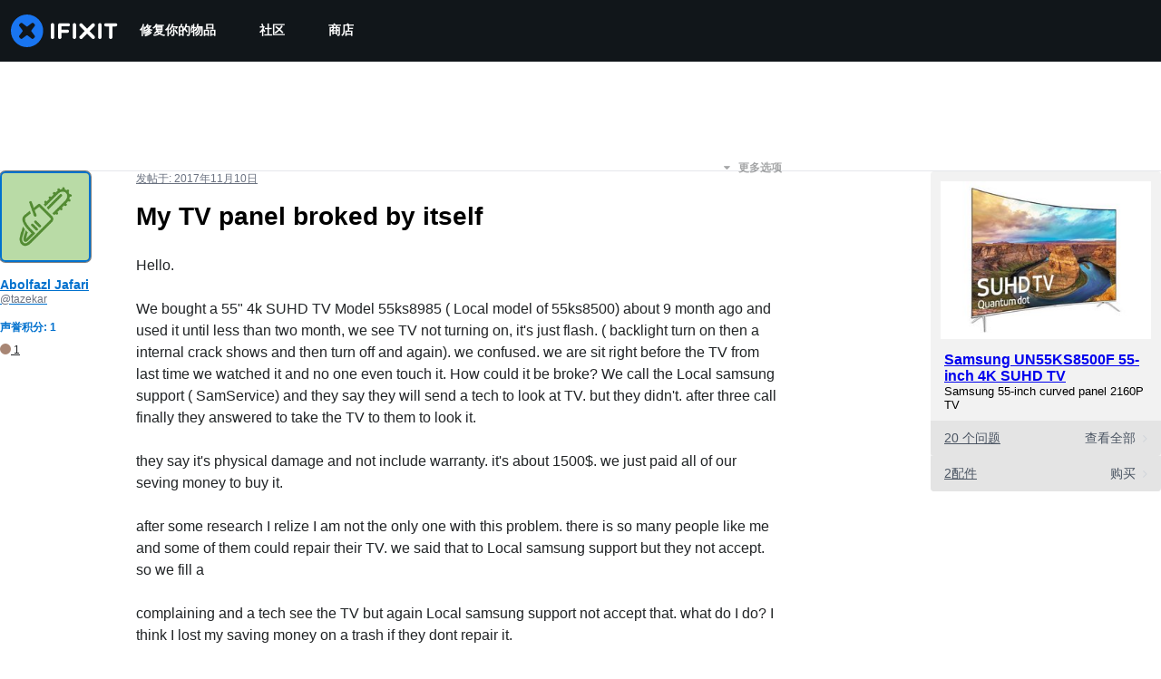

--- FILE ---
content_type: text/css
request_url: https://assets.cdn.ifixit.com/Assets/Guide/ifixit/prosemirror-all-a7PtRlWO-sy-zy7EZW8yTg.css
body_size: 1736
content:

/*! File: Shared/prosemirror.less */.ProseMirror-menubar-wrapper .ProseMirror{background:#fff;border:1px solid #d1d5db;border-radius:4px;color:#1f2937;line-height:1.2;margin-top:8px;min-height:120px;outline:0 solid transparent;padding:12px 16px}.ProseMirror-menubar-wrapper .ProseMirror .widget-container{display:inline-block;left:20%;min-width:fit-content;min-width:350px;position:absolute;user-select:none;width:60%;z-index:10}.ProseMirror-menubar-wrapper .ProseMirror .widget-container .prosemirror-link-editor{background-color:#f9fafb;border:1px solid #a8b4c4;border-radius:2px;box-shadow:0 -5px 15px 10px rgba(0,3,6,.07);margin-top:-115px;padding:10px}.ProseMirror-menubar-wrapper .ProseMirror .widget-container input{border:1px solid #d1d5db;border-radius:4px;bottom:.75em;color:rgba(0,3,6,.74);font-size:12px;left:-133px;padding:5px;visibility:hidden;width:100%}.ProseMirror-menubar-wrapper .ProseMirror .widget-container .link-edit-buttongroup{display:flex;-ms-justify-content:flex-end;-webkit-justify-content:flex-end;justify-content:flex-end;-ms-flex-pack:end;-ms-flex-direction:row;-webkit-flex-direction:row;flex-direction:row}.ProseMirror-menubar-wrapper .ProseMirror .widget-container .link-edit-buttongroup .link-edit-button{margin:15px 5px 5px;white-space:nowrap}.ProseMirror-menubar{align-items:center;background-color:#f9fafb;border:1px solid #e5e7eb;border-top-left-radius:inherit;border-top-right-radius:inherit;border-radius:4px;-moz-box-sizing:border-box;box-sizing:border-box;display:flex;flex-wrap:wrap;font-size:16px;left:0;line-height:0px;outline-style:none;overflow:visible;padding:6px 8px;position:relative;right:0;top:0;z-index:10}.ProseMirror-menubar .ProseMirror-menuseparator{border:1px solid #e5e7eb;display:inline-block;height:24px;margin:0 8px}.ProseMirror-menuitem{display:inline-block;line-height:0px;margin:0 8px}.ProseMirror-icon{cursor:pointer;display:inline-block;line-height:0px;position:relative}.ProseMirror-icon .tooltiptext{background-color:#000;border-radius:4px;border-style:none;bottom:120%;color:#fff;font-family:-apple-system,BlinkMacSystemFont,Segoe UI,Noto Sans,Helvetica,Arial,sans-serif,Apple Color Emoji,Segoe UI Emoji;font-size:16px;left:-1px;opacity:0;padding:5px 10px;pointer-events:none;position:absolute;text-align:center;white-space:nowrap}@media only screen and (max-width:575px){.ProseMirror-icon .tooltiptext{display:none}}.ProseMirror-icon .tooltiptext:after{border:6px solid transparent;border-top-color:#000;content:" ";left:15px;margin-left:-6px;position:absolute;top:100%}.ProseMirror-icon .flipped-tooltip{bottom:-220%}.ProseMirror-icon .flipped-tooltip:after{border-color:transparent transparent #000;top:-35%}@media only screen and (hover:hover){.ProseMirror-icon:hover .tooltiptext{opacity:1;transition:opacity .2s ease .2s}}.ProseMirror-icon svg{height:1em}.ProseMirror-icon span{vertical-align:text-top}.ProseMirror-icon-reverse>svg{transform:scaleX(-1)}.ProseMirror-icon,.ProseMirror-menu-dropdown{color:#6b7280}.menubar-header{color:#212426;font-size:26px;font-weight:700}.menubar-subheader{color:#4b5563;font-size:20px;font-weight:600}.menubar-code{font-family:ui-monospace,SFMono-Regular,SF Mono,Menlo,Consolas,monospace}.tooltiptext{color:#6b7280;font-size:16px;font-weight:400}.ProseMirror-menu-disabled{color:#d1d5db}.ProseMirror-menu-disabled.ProseMirror-icon{cursor:default}.ProseMirror-menu-active{background-color:rgba(0,3,6,.07);border-radius:4px}.prosemirror{outline-style:none;position:relative}.ProseMirror-textblock-dropdown{min-width:3em}.ProseMirror-menu{line-height:1;margin:0 -4px}.ProseMirror-tooltip .ProseMirror-menu{white-space:pre;width:-webkit-fit-content;width:fit-content}.ProseMirror-menu-dropdown,.ProseMirror-menu-dropdown-menu{font-size:90%;white-space:nowrap}.ProseMirror-menu-dropdown{cursor:pointer;display:flex;padding-right:16px;position:relative}.ProseMirror-menu-dropdown svg{margin-right:4px}.ProseMirror-menu-dropdown:after{border-left:4px solid transparent;border-right:4px solid transparent;border-top:5px solid;content:"";position:absolute;right:4px;top:38%}.ProseMirror-menu-dropdown-wrap{display:inline-block;position:relative}.ProseMirror-menu-dropdown-menu,.ProseMirror-menu-submenu{background:#fff;border:1px solid #aaa;color:#666;padding:2px;position:absolute}.ProseMirror-menu-dropdown-menu{min-width:6em;z-index:15}.ProseMirror-menu-dropdown-item{cursor:pointer;padding:2px 8px 2px 4px}@media only screen and (hover:hover){.ProseMirror-menu-dropdown-item:hover{background:#f2f2f2}}.ProseMirror-menu-submenu-wrap{margin-right:-4px;position:relative}.ProseMirror-menu-submenu-label:after{border-bottom:4px solid transparent;border-left:4px solid;border-top:4px solid transparent;color:rgba(0,0,0,.6);content:"";position:absolute;right:4px;top:46%}.ProseMirror-menu-submenu{display:none;left:100%;min-width:4em;top:-3px}.ProseMirror-menu-submenu-wrap-active .ProseMirror-menu-submenu,.ProseMirror-menu-submenu-wrap:hover .ProseMirror-menu-submenu{display:block}.ProseMirror{position:relative;word-wrap:break-word;-webkit-font-variant-ligatures:none;font-variant-ligatures:none;white-space:pre-wrap}.ProseMirror ol,.ProseMirror ul{padding-left:30px}.ProseMirror blockquote{border-left:3px solid #eee;margin-left:0;margin-right:0;padding-left:1em}.ProseMirror-hideselection ::selection{background:transparent}.ProseMirror-hideselection ::-moz-selection{background:transparent}.ProseMirror-selectednode{outline:2px solid #8cf}li.ProseMirror-selectednode{outline:none}li.ProseMirror-selectednode:after{border:2px solid #8cf;bottom:-2px;content:"";left:-32px;pointer-events:none;position:absolute;right:-2px;top:-2px}.ProseMirror-example-setup-style hr{border:none;margin:1em 0;padding:2px 10px}.ProseMirror-example-setup-style hr:after{background-color:silver;content:"";display:block;height:1px;line-height:2px}.ProseMirror-example-setup-style img{cursor:default}.ProseMirror-prompt{background:#fff;border:1px solid silver;border-radius:3px;box-shadow:-.5px 2px 5px rgba(0,0,0,.2);padding:5px 10px 5px 15px;position:fixed;z-index:11}.ProseMirror-prompt h5{color:#444;font-size:100%;font-weight:400;margin:0}.ProseMirror-prompt input[type=text],.ProseMirror-prompt textarea{background:#eee;border:none;outline:none}.ProseMirror-prompt input[type=text]{padding:0 4px}.ProseMirror-prompt-close{background:transparent;border:none;color:#666;left:2px;padding:0;position:absolute;top:1px}.ProseMirror-prompt-close:after{content:"✕";font-size:12px}.ProseMirror-invalid{background:#ffc;border:1px solid #cc7;border-radius:4px;min-width:10em;padding:5px 10px;position:absolute}.ProseMirror-prompt-buttons{display:none;margin-top:5px}

--- FILE ---
content_type: text/css
request_url: https://tags.srv.stackadapt.com/sa.css
body_size: -11
content:
:root {
    --sa-uid: '0-6637788b-366d-5c28-6025-e34fcfeca630';
}

--- FILE ---
content_type: application/javascript
request_url: https://assets.cdn.ifixit.com/Assets/scripts/answers-view-post.js.adef47c4bf790193c991.js
body_size: 6930
content:
try{let e="undefined"!=typeof window?window:"undefined"!=typeof global?global:"undefined"!=typeof globalThis?globalThis:"undefined"!=typeof self?self:{},t=(new e.Error).stack;t&&(e._sentryDebugIds=e._sentryDebugIds||{},e._sentryDebugIds[t]="60a6c0a2-63b5-4101-86af-5469e2c1810b",e._sentryDebugIdIdentifier="sentry-dbid-60a6c0a2-63b5-4101-86af-5469e2c1810b")}catch(e){}{let e="undefined"!=typeof window?window:"undefined"!=typeof global?global:"undefined"!=typeof globalThis?globalThis:"undefined"!=typeof self?self:{};e._sentryModuleMetadata=e._sentryModuleMetadata||{},e._sentryModuleMetadata[(new e.Error).stack]=Object.assign({},e._sentryModuleMetadata[(new e.Error).stack],{"_sentryBundlerPluginAppKey:ifixitFirstParty":!0})}("undefined"!=typeof window?window:"undefined"!=typeof global?global:"undefined"!=typeof globalThis?globalThis:"undefined"!=typeof self?self:{}).SENTRY_RELEASE={id:"d74838f9b9880f6e3c2b0ead7f2e68a3e852ee4b"},(self.webpackChunkcarpenter_frontend=self.webpackChunkcarpenter_frontend||[]).push([[7068],{11619:function(e,t,n){var o=n(51654),r=(n(94465),n(16266)),i=n(8892),a=(n(22496),n(48575)),s=n(80610),c=n(88558);function l(e,t){for(var n=0;n<t.length;n++){var o=t[n];o.enumerable=o.enumerable||!1,o.configurable=!0,"value"in o&&(o.writable=!0),Object.defineProperty(e,o.key,o)}}function u(e){return u=Object.setPrototypeOf?Object.getPrototypeOf:function(e){return e.__proto__||Object.getPrototypeOf(e)},u(e)}function d(e,t){return d=Object.setPrototypeOf||function(e,t){return e.__proto__=t,e},d(e,t)}function f(e){var t=function(){if("undefined"==typeof Reflect||!Reflect.construct)return!1;if(Reflect.construct.sham)return!1;if("function"==typeof Proxy)return!0;try{return Boolean.prototype.valueOf.call(Reflect.construct(Boolean,[],(function(){}))),!0}catch(e){return!1}}();return function(){var n,o=u(e);if(t){var r=u(this).constructor;n=Reflect.construct(o,arguments,r)}else n=o.apply(this,arguments);return function(e,t){return!t||"object"!=((n=t)&&"undefined"!=typeof Symbol&&n.constructor===Symbol?"symbol":typeof n)&&"function"!=typeof t?function(e){if(void 0===e)throw new ReferenceError("this hasn't been initialised - super() hasn't been called");return e}(e):t;var n}(this,n)}}var m=function(e){"use strict";!function(e,t){if("function"!=typeof t&&null!==t)throw new TypeError("Super expression must either be null or a function");e.prototype=Object.create(t&&t.prototype,{constructor:{value:e,writable:!0,configurable:!0}}),t&&d(e,t)}(s,e);var t,n,i=f(s);function s(){return function(e,t){if(!(e instanceof t))throw new TypeError("Cannot call a class as a function")}(this,s),i.apply(this,arguments)}return t=s,(n=[{key:"render",value:function(){return(0,o.jsx)("div",{className:"js-delete-modal-box delete-modal-box",children:(0,o.jsxs)("form",{id:"commentDeleteForm",method:"post",action:"/Answers/View/Delete",children:[(0,o.jsx)("input",{type:"hidden",name:"doctype",className:"js-delete-doctype",value:this.props.doctype}),(0,o.jsx)("input",{type:"hidden",name:"docid",className:"js-delete-docid",value:this.props.docid}),(0,o.jsx)("p",{className:"js-delete-name",children:(0,r._js)("Are you sure you want to delete this %1?",this.props.doctype)}),(0,o.jsxs)("div",{className:"buttons",children:[(0,o.jsx)("button",{type:"button",className:"button button-link js-cancel-button",children:(0,r._js)("Cancel")}),(0,o.jsx)("input",{type:"submit",id:"deleteDoctype",className:"button button-action-solid",value:(0,r._js)("Delete it!")})]})]})})}},{key:"componentDidMount",value:function(){$$(".js-delete-modal-box .js-cancel-button").addEvent("click",a.a.cancel)}}])&&l(t.prototype,n),s}(n(57174).Component),h=m,p=n(37440),g=n(59732),v=n(49730),w=n(1839),y=(n(7877),n(92813));function b(e,t,n,o,r,i,a){try{var s=e[i](a),c=s.value}catch(e){return void n(e)}s.done?t(c):Promise.resolve(c).then(o,r)}function j(e){return function(){var t=this,n=arguments;return new Promise((function(o,r){var i=e.apply(t,n);function a(e){b(i,o,r,a,s,"next",e)}function s(e){b(i,o,r,a,s,"throw",e)}a(void 0)}))}}function E(e,t){var n,o,r,i,a={label:0,sent:function(){if(1&r[0])throw r[1];return r[1]},trys:[],ops:[]};return i={next:s(0),throw:s(1),return:s(2)},"function"==typeof Symbol&&(i[Symbol.iterator]=function(){return this}),i;function s(i){return function(s){return function(i){if(n)throw new TypeError("Generator is already executing.");for(;a;)try{if(n=1,o&&(r=2&i[0]?o.return:i[0]?o.throw||((r=o.return)&&r.call(o),0):o.next)&&!(r=r.call(o,i[1])).done)return r;switch(o=0,r&&(i=[2&i[0],r.value]),i[0]){case 0:case 1:r=i;break;case 4:return a.label++,{value:i[1],done:!1};case 5:a.label++,o=i[1],i=[0];continue;case 7:i=a.ops.pop(),a.trys.pop();continue;default:if(!((r=(r=a.trys).length>0&&r[r.length-1])||6!==i[0]&&2!==i[0])){a=0;continue}if(3===i[0]&&(!r||i[1]>r[0]&&i[1]<r[3])){a.label=i[1];break}if(6===i[0]&&a.label<r[1]){a.label=r[1],r=i;break}if(r&&a.label<r[2]){a.label=r[2],a.ops.push(i);break}r[2]&&a.ops.pop(),a.trys.pop();continue}i=t.call(e,a)}catch(e){i=[6,e],o=0}finally{n=r=0}if(5&i[0])throw i[1];return{value:i[0]?i[1]:void 0,done:!0}}([i,s])}}}(0,p.b)(),onDomReady((function(){var e,t,l,u,d,f,m=function(e,t){var n=e.get(t);return null===n&&(n=(e=e.getParent("["+t+"]"))&&e.get(t)),n},p=function(e){var t=e.get("data-postid"),n=function(){(e=$("comments-more-"+t)).getSiblings(".js-comments-extra").removeClass("hidden"),e.hide()};O?n():q().then(n)},b=function(){var e=(0,w.sC)(t);$("qaText").set("value",e)},C=function(){return F.apply(this,arguments)},_=function(e,t,n,o){var r=e.value.trim().length;t.textContent="".concat(e.value.length,"/").concat(n),t.toggleClass("invalid",r<o)},x=function(e,t,n,o){e.addEventListener("keyup",(function(r){_(e,t,n,o),e.rows=Math.ceil(e.value.length/60)+2})),e.addEventListener("keydown",(function(r){" "!==r.key&&"Backspace"!==r.key||_(e,t,n,o)}))},A=function(e,t){var n=Number.parseInt(t.dataset.maximum,10),o=Number.parseInt(t.dataset.minimum,10);return t.textContent="".concat(e.value.length,"/").concat(n),t.toggleClass("invalid",e.value.length<o),{maxCharacters:n,minCharacters:o}},k=function(e){var t=e.querySelector("textarea"),n=e.querySelector(".js-current-characters"),o=A(t,n),r=o.maxCharacters,i=o.minCharacters;x(t,n,r,i),(u=e.retrieve("FormManager:formManager"))||(u=new c.A(e)),u.clearAllErrors(),u.setValidator(t,S.bind(null,t,i)),u.addSubmitHandler((function(){s.N.required({message:_js("Log in to comment on a question."),onAuthorize:function(){window.iFixit_clickedSubmit||(window.iFixit_clickedSubmit=!0,u.submitNow())}})}))},S=function(e,t){var n=e.value.trim().replace(/\r\n?/,"\n").replace(/ +/," ");if(n.length<t)return(0,r.___p)(n.length,"Your comment is too short. Please write something over %1 characters. It is currently 1 character.","Your comment is too short. Please write something over %1 characters. It is currently %2 characters.",t,n.length);var o=n.split("\n");return o.length>=1001?_js("This comment has %1 lines. You should shorten it.").replace("%1",o.length-1):null},q=function(){var e,t=Boolean(null===(e=document.querySelector("#question-details"))||void 0===e?void 0:e.open),n=new Request.AjaxIO("getAnswers",{onSuccess:function(e){if(e.error)return a.a.alert(e.error),!1;var t=$E(".question-device-container");t&&t.dispose(),$$(".js-question-container").set("html",e.question),$$(".js-answers-list").set("html",e.answers),$$(".js-filter-option").removeClass("filter-option-active"),t&&$E(".js-post-question").removeClass("post-no-device").grab(t,"top"),O=!0}}).send({questionid:L,sort:M,showQuestionComments:t});return LoadingIndicator.withPromise(n,{pendingMessage:_js("Loading answers")+"...",hideSuccessMessage:!0}),n},P=function(e,t,n,o){s.N.required({message:_js("Log in to vote."),onAuthorize:function(){"up"==t?t=1:"down"==t?t=-1:"undo"==t&&(t="up"==n?1:-1),"up"==n?n=1:"down"==n&&(n=-1),new Request.AjaxIO("ajaxVote",{onSuccess:function(o){if(o.error){var r=(0,i.Ay)(e,{content:o.error,allowHTML:!0,interactive:!0,appendTo:document.body,onHidden:function(){return r.destroy()},theme:"globalTippyStyles"});r.show()}else{var a=e.getParent(".js-vote-container");a.getElements(".js-post-score")[0].set("text",o.score);var s=a.getElements(".js-yes-no-buttons")[0],c=a.getElements(".js-buttons-voted")[0];!1===o.direction||t==n?(s.show(),c.hide(),a.set("data-currentVote","none")):(s.hide(),c.show(),a.set("data-currentVote",-1==o.direction?"down":"up"),a.getElements(".js-button-voted")[0].set("class","voted-action js-button-voted "+(-1==o.direction?"voted-no":"voted-yes")).set("html",-1==o.direction?'<i class="fa fa-times"></i> '+_js("Voted No"):'<i class="fa fa-check"></i> '+_js("Voted Yes")))}}}).send(o,t,n)}})},I="Default",L=App.questionid,O=!1,T=$E(".filter-option-active"),M=(e=new URL(window.location.href),new URLSearchParams(e.search).get("sort")||T&&T.dataset.filter||I),N=document.querySelector(".answer-input-title");if(N){var R=(f=j((function(e,t){return E(this,(function(t){switch(t.label){case 0:return e[0].target===N&&e[0].isIntersecting?[4,C()]:[3,2];case 1:t.sent(),t.label=2;case 2:return[2]}}))})),function(e,t){return f.apply(this,arguments)});new IntersectionObserver(R,{root:null,rootMargin:"0px",threshold:0}).observe(N)}function F(){return(F=j((function(){var e,o;return E(this,(function(r){switch(r.label){case 0:return t?[3,2]:(e=document.querySelector("#answerEditor"),[4,Promise.all([n.e(2482),n.e(2490)]).then(n.bind(n,62490))]);case 1:o=r.sent().getOrCreateHandle,t=o(e,"#answer-form"),r.label=2;case 2:return[2]}}))}))).apply(this,arguments)}!function(e){function t(){if(window.location.hash){var t=window.location.hash.slice(1),n=$(t);n?e(n):!O&&t.startsWith("comment")&&q().then((function(){var n=$(t);if(n){var o=n.parentElement;"DETAILS"===(null==o?void 0:o.tagName)&&(o.open=!0),e(n)}}))}}onDomReady(t),window.addEventListener("hashchange",t)}((function(e){if(!e.visible()){var t=e.getSiblings(".js-comments-more");t[0]&&(p(t[0]),onLoad((function(){e.jumpTo({offset:0,behavior:"instant"})})))}})),when($("answer-form"),(function(e){var n=function(){var e=$E(".js-user-first-post");if(e){e.get("data-postid"),e.get("data-userid");var n=e.getElement(".js-comment-form");e.getElement(".js-add-comment").hide(),k(n,o.value.length),n.show();var r=n.getElement("textarea");r.set("value",(0,w.sC)(t)),(0,w.Xq)(t),r.focus()}};l=new c.A(e);var o=$("qaText");l.setValidator("qaText",(function(){var e=(0,w.q4)(t);return 0===(e=(e=e.replace(/^\s+/g,"")).replace(/\s+$/g,"")).length?_js("Please answer the question."):e.length<App.minAnswerLength?l.requiredError(_js("Body must be at least %1 characters, you entered %2",App.minAnswerLength,e.length)):(e.replace("\r\n","\n"),e.replace("\r","\n"),e.split("\n").length>App.maxAnswerLines?_js("This post has more than %1 lines. You should shorten it.",App.maxAnswerLines):void 0)})),l.addSubmitHandler((function(){b();var r=function(){window.iFixit_clickedSubmit||((0,v.Ay)({eventCategory:"Add Answer",eventAction:"Add Answer - Form - Submit"}),window.iFixit_clickedSubmit=!0,(0,w.D6)(t),l.submitNow())};s.N.required({message:_js("Log in to answer a question."),onAuthorize:function(){var i={};e.hasClass("js-user-answering-only-question")?(i[_js("Post as comment")]=n,i[_js("Update question")]=function(){if(!window.iFixit_clickedSubmit){window.iFixit_clickedSubmit=!0;var e=(0,w.sC)(t);$("updateText").set("value",e),(0,w.D6)(t),$("updateForm").submit()}},i[_js("Answer anyway")]=r,i[_js("Cancel")]=function(){},a.a.open({type:"message",message:htmlEncode(_js("You are writing an answer to your own question. %1 If you wish to add clarifying information or update your question, please do so with a comment, instead of an answer.")).replace("%1","<br><br>"),buttons:i})):e.hasClass("js-user-answering-again")?(i[_js("Post as comment")]=n,i[_js("Update answer")]=function(){window.iFixit_clickedSubmit=!0,(0,w.D6)(t),$("updateText").set("value",o.get("value")),$("updateForm").submit()},i[_js("Answer anyway")]=r,i[_js("Cancel")]=function(){},a.a.open({type:"message",message:htmlEncode(_js("%1You have already answered this.%2 If at all possible, update your answer or add a comment instead of posting a new answer.")).replace("%1","<strong>").replace("%2","</strong><br><br>"),buttons:i})):r()}})})),new g.a("answer-form","answerPreviewContainer","getPreview",{},{class:"qaText",styles:{"border-top":"none"}})})),$("content").addEvents({"click:relay(.js-preview-answer)":function(e,t){e.stop(),b(),$("answer-form").retrieve("FormManager:formManager").validate((function(){$("answerPreviewContainer").show(),window.scrollTo(0,$("answerPreviewContainer").getPosition().y)}))},"click:relay(.js-toggle-selected)":function(e,t){var n=t.hasClass("selected");$$(".js-toggle-target").removeClass("toggle-open"),$$(".js-toggle-selected").removeClass("selected");var o=t.getParent().getElement(".js-toggle-target");n?(o.removeClass("toggle-open"),t.removeClass("selected")):(o.addClass("toggle-open"),t.addClass("selected"))},"click:relay(.js-filter-option)":function(e,t){e.stop(),M=t.get("data-filter");var n=t.getParent(),o=n.getParent().getElement(".js-toggle-selected");q().then((function(){t.addClass("filter-option-active"),n.removeClass("toggle-open"),o.removeClass("selected"),function(e){var t=window.location.href,n=new URL(t),o=new URLSearchParams(n.search);"Show Deleted"===o.get("sort")&&App.showingDeletedContent&&(o.delete("permalink"),n.hash=""),e===I?o.delete("sort"):o.set("sort",e),n.search=o.toString(),history.replaceState({},"",n.href)}(M)}))},"click:relay(.js-score-history)":function(e,t){var n=m(t,"data-postid");s.N.required({message:_js("Log in to view this posts voting history."),onAuthorize:function(){new Request.AjaxIO("getVotesOnPost",{onSuccess:function(e){if(e.error)return e.error,!1;var t=new Element("div");t.set("html",e.html),a.a.open({type:"element",element:t})}}).send(n)}})},"click:relay(.js-add-comment)":function(e,t){t.getParent(".js-post"),t.hide();var n=t.getNext(".js-comment-form");k(n),n.show(),n.getElement("textarea").focus()},"click:relay(.js-button-vote)":function(e,t){var n=m(t,"data-postid"),o=t.get("data-voteDirection"),r=m(t,"data-currentVote");P(t,o,r,n)},"click:relay(.js-cancel-comment)":function(e,t){e.stop(),t.getParent(".js-comment-form").hide(),t.getParent(".js-add-comment-container").getElement(".js-add-comment").show()},"click:relay(.js-cancel-edit-comment)":function(e,t){e.stop();var n=t.getParent(".js-comment"),o=n.getElement(".js-comment-edit-container"),r=n.getElement(".js-comment-text"),i=n.getElement(".comment-meta");o.hide(),r.show(),i.show()},"click:relay(.js-comment-edit)":function(e,t){e.stop(),s.N.required({onAuthorize:function(){var e=t.getParent(".js-comment"),n=e.getElement(".js-comment-edit-container"),o=e.getElement(".js-comment-text"),r=e.getElement(".comment-meta");o.hide(),r.hide(),n.show(),function(e,t,n,o){var r=e.querySelector("textarea"),i=e.querySelector(".js-current-characters"),a=A(r,i),s=a.maxCharacters,l=a.minCharacters;x(r,i,s,l),(d=e.retrieve("FormManager:formManager"))||(d=new c.A(e)),d.clearAllErrors(),d.setValidator(r,S.bind(null,r,l));var u=e.getElement(".js-submit-comment-edit");u.hasClass("submit-handler")||u.addClass("submit-handler").addEvent("click",(function(o){if(S(r,l))r.focus();else{var i=o.target.get("data-commentid"),a=r.value;new Request.AjaxIO("editComment",{onSuccess:function(o){(0,v.Ay)({eventCategory:"Edit Comment",eventAction:"Edit Comment"}),e.hide(),t.set("html",o.text),t.show(),n.show()}}).send(i,a)}}))}(n,o,r)}})},"click:relay(.js-comment-reply)":function(e,t){e.stop();var n=t.get("data-author"),o=t.getParent(".js-post");o.getElement(".js-add-comment").hide();var r=o.getElement(".js-comment-form"),i=r.getElement("textarea");k(r),r.show(),i.focus(),i.set("value","@"+n+" ")},"click:relay(.js-comments-more)":function(e,t){p(t)},"click:relay(.js-watch-post)":function(e,t){var n="true"==t.get("data-isWatching")?"off":"on",o=t.getParent(".js-post"),r=o.get("data-postid");function i(e){var t=App._tempEmail?App._tempEmail:null;return new Request.AjaxIO(e,{onSuccess:c}).send(n,"post",r,t)}function c(e){if(!e||1===e){var t=s.N.isLoggedIn();if("on"===n&&t){var i=o.getElement(".js-button-vote.js-vote-yes");P(i,"up","none",r)}$$(".js-not-watching").setStyle("display","on"===n?"none":"inline-block"),$$(".js-watching").setStyle("display","on"===n?"inline-block":"none"),(0,v.Ay)({eventCategory:"Question Subscribe",eventAction:"on"===n?"Subscribe":"Unsubscribe"})}}s.N.isLoggedIn()||App._tempEmail?App._tempEmail?LoadingIndicator.withPromise(i("watchByEmail")):LoadingIndicator.withPromise(i("watch"),{failureMessage:_js("Invalid Account Email")}):(a.a.open({type:"module",name:"Watch",boxClass:"watchModal"}),a.a.addEvent("afterLogIn",(function(){i("watch"),window.location.reload()})),a.a.addEvent("emailSubmitted",(function(){c()})))},"click:relay(.js-answer-question)":function(){var e=j((function(e,t){var n,o;return E(this,(function(e){switch(e.label){case 0:return[4,C()];case 1:return e.sent(),n=$("answer-form"),o=n.getPosition(),window.scrollTo(0,o.y),document.querySelector("#answerEditor").focus(),[2]}}))}));return function(t,n){return e.apply(this,arguments)}}(),"click:relay(.js-view-accepted)":function(e,t){var n=$$(".post-accepted")[0];window.scrollTo(0,n.getPosition().y)},"click:relay(.js-action-delete)":function(e,t){var n=t.get("data-docid"),r=t.get("data-doctype"),i=document.createElement("div");i.setAttribute("id","deleteCommentModule"),a.a.open({type:"element",element:i}),(0,y.createRoot)(document.querySelector("#deleteCommentModule")).render((0,o.jsx)(h,{docid:n,doctype:r}))}})}))},59732:function(e,t,n){n.d(t,{a:function(){return a}});var o=n(16266),r=n(17319);function i(e){return e&&"undefined"!=typeof Symbol&&e.constructor===Symbol?"symbol":typeof e}var a=new Class({Implements:Options,options:{period:3e3,hideAtFirst:!0},initialize:function(e,t,n,i,a){null!=i&&this.setOptions(i),this.form=$(e),this.previewContainer=$(t),this.previewCallback=n,this.blankInfo={},this.oldInfo={};var s=new Element("h2",{class:"muted",html:(0,o._js)("Preview")});this.previewArea=new Element("div",a),this.options.hideAtFirst?this.previewContainer.addClass("hidden"):(this.previewContainer.removeClass("hidden"),this.update()),this.previewContainer.adopt(s),this.previewContainer.adopt(this.previewArea),this.blankInfo=this.oldInfo=r.yH.getValues(this.form),this.interval=setInterval(this.checkForQuestionChanges.bind(this),this.options.period)},checkForQuestionChanges:function(e,t){var n=r.yH.getValues(this.form);if(!this.areEqual(n,this.oldInfo)||!this.areEqual(this.oldInfo,n)){var o=this.update();t&&o.then(t),window.iFixit_hasChanged=!0}this.oldInfo=n},update:function(e){"object"==(void 0===e?"undefined":i(e))&&e.stop();var t=r.yH.getValues(this.form),n=this.previewArea;return new Request.AjaxIO(this.previewCallback,{onSuccess:function(e){n.set("html",e),n.getElements(".post-metadata a, .post-details a").each((function(e){e.erase("href")})),n.getElements("a").each((function(e){e.set("target","_BLANK")})),null!=e&&""!=e?this.previewContainer.removeClass("hidden"):this.options.hideAtFirst&&this.previewContainer.addClass("hidden")}.bind(this)}).send(t)},areEqual:function(e,t){for(var n in e)if("object"==i(e[n])){if(!t[n]||!this.areEqual(e[n],t[n]))return!1}else if(e[n]!==t[n])return!1;return!0}})},37440:function(e,t,n){function o(){onDomReady((function(){$$(".oembedContainer").each((function(e){var t=e.getChildren("iframe");t.length>0&&(t.set("width",e.getStyle("width")),t.set("height",e.getStyle("height")))}))}))}n.d(t,{b:function(){return o}})}},function(e){e.O(0,[7068],(function(){e.E(2482),e.E(2490)}),5),e.O(0,[8837,2413,8631,8657,7750,2813,6242,7319,646,8668,5055,3587,2419,4597,6332,8892,3118,4686,7287,1421,5851,5543,6600,2894,345,9826,5574,7442,147,3993,5558,1839,1451,3175,373,7079,1093,5619,9210,139,442,1325,663,4465,7877],(function(){return e(e.s=11619)})),e.O()}]);
//# sourceMappingURL=answers-view-post.js.adef47c4bf790193c991.js.map

--- FILE ---
content_type: application/javascript
request_url: https://assets.cdn.ifixit.com/Assets/scripts/runtime.js.c3f92901025220f8947d.js
body_size: 2854
content:
try{let e="undefined"!=typeof window?window:"undefined"!=typeof global?global:"undefined"!=typeof globalThis?globalThis:"undefined"!=typeof self?self:{},t=(new e.Error).stack;t&&(e._sentryDebugIds=e._sentryDebugIds||{},e._sentryDebugIds[t]="030a860c-c372-4366-9b91-1902ac9ffb06",e._sentryDebugIdIdentifier="sentry-dbid-030a860c-c372-4366-9b91-1902ac9ffb06")}catch(e){}{let e="undefined"!=typeof window?window:"undefined"!=typeof global?global:"undefined"!=typeof globalThis?globalThis:"undefined"!=typeof self?self:{};e._sentryModuleMetadata=e._sentryModuleMetadata||{},e._sentryModuleMetadata[(new e.Error).stack]=Object.assign({},e._sentryModuleMetadata[(new e.Error).stack],{"_sentryBundlerPluginAppKey:ifixitFirstParty":!0})}("undefined"!=typeof window?window:"undefined"!=typeof global?global:"undefined"!=typeof globalThis?globalThis:"undefined"!=typeof self?self:{}).SENTRY_RELEASE={id:"d74838f9b9880f6e3c2b0ead7f2e68a3e852ee4b"},function(){"use strict";var e,t,n,r,a,f={},o={};function d(e){var t=o[e];if(void 0!==t)return t.exports;var n=o[e]={id:e,loaded:!1,exports:{}};return f[e].call(n.exports,n,n.exports,d),n.loaded=!0,n.exports}d.m=f,d.amdO={},e=[],d.O=function(t,n,r,a){if(!n){var f=1/0;for(u=0;u<e.length;u++){n=e[u][0],r=e[u][1],a=e[u][2];for(var o=!0,c=0;c<n.length;c++)(!1&a||f>=a)&&Object.keys(d.O).every((function(e){return d.O[e](n[c])}))?n.splice(c--,1):(o=!1,a<f&&(f=a));if(o){e.splice(u--,1);var i=r();void 0!==i&&(t=i)}}return t}a=a||0;for(var u=e.length;u>0&&e[u-1][2]>a;u--)e[u]=e[u-1];e[u]=[n,r,a]},d.F={},d.E=function(e){Object.keys(d.F).map((function(t){d.F[t](e)}))},d.n=function(e){var t=e&&e.__esModule?function(){return e.default}:function(){return e};return d.d(t,{a:t}),t},n=Object.getPrototypeOf?function(e){return Object.getPrototypeOf(e)}:function(e){return e.__proto__},d.t=function(e,r){if(1&r&&(e=this(e)),8&r)return e;if("object"==typeof e&&e){if(4&r&&e.__esModule)return e;if(16&r&&"function"==typeof e.then)return e}var a=Object.create(null);d.r(a);var f={};t=t||[null,n({}),n([]),n(n)];for(var o=2&r&&e;"object"==typeof o&&!~t.indexOf(o);o=n(o))Object.getOwnPropertyNames(o).forEach((function(t){f[t]=function(){return e[t]}}));return f.default=function(){return e},d.d(a,f),a},d.d=function(e,t){for(var n in t)d.o(t,n)&&!d.o(e,n)&&Object.defineProperty(e,n,{enumerable:!0,get:t[n]})},d.f={},d.e=function(e){return Promise.all(Object.keys(d.f).reduce((function(t,n){return d.f[n](e,t),t}),[]))},d.u=function(e){return e+"."+{52:"8198b2acb0770657544e",63:"aa742e05dc65a454bb52",147:"004f1e8f894cbdc944cc",345:"71f0aa770c0e792b7615",373:"14d4e4303b28682aa3e3",646:"1f2afdd835d2d0c89efe",1264:"696f4fed2b182a2061ce",1421:"d9a23251dd2c3017508f",1451:"fd82dbc3bc33a06d97d4",1533:"b64c8fc8207333ca3741",1839:"8ca6b2c170ef2c4bedea",2419:"35c5c94cdf197a030249",2482:"2a54b47b6a30a3b214f5",2490:"9be822111f694ad93ab1",2677:"9e21731c70c39de8484f",2813:"47164cb423d9aca85eca",2928:"3dff943b5a8d8a0acde0",3118:"b32b9287e668bdb49683",3175:"5c84850faeb00d2a8da2",3587:"ea608936b86b45ef99eb",3993:"9ca8522bd99ff36f427f",4323:"1bfb0c9014dd70f77673",4597:"5b729981c6e606dc8eb9",4686:"e6421a026e2aa7e2a2a2",4924:"1234a1760ebb43a84f15",5055:"1b5d97ed5c9233855eb5",5543:"82f70027d587504f02c3",5558:"37bc5670073ecdb72df0",5574:"2dddc157fa947818e267",5803:"6fc046c0fca7515d50b1",5851:"0eb27150d9d871c18b8f",6201:"a4076e640847bc759761",6242:"3c5b33cb14cfc362515f",6332:"e65e07609820edd59274",6600:"4e1139c461ced503d46c",7009:"346470b81e6f229c555e",7079:"bc9eeae1d5c47e0b69be",7287:"4b34e30cd58ec4d7a6f7",7442:"5ea892f253a27bd32187",7832:"5982a69af5696e52c447",8221:"9e6f36d9405a718b5550",8558:"c71926ecf8e3420ed699",8613:"be6e2132ff39aec9dbdf",8668:"dbfbedbfb86c0e57626b",8892:"5cd8abc6f3b503211229",9826:"13b61fa6fc57bb188440",9978:"c0226aa993986fb89d0a"}[e]+".js"},d.g=function(){if("object"==typeof globalThis)return globalThis;try{return this||new Function("return this")()}catch(e){if("object"==typeof window)return window}}(),d.o=function(e,t){return Object.prototype.hasOwnProperty.call(e,t)},r={},a="carpenter-frontend:",d.l=function(e,t,n,f){if(r[e])r[e].push(t);else{var o,c;if(void 0!==n)for(var i=document.getElementsByTagName("script"),u=0;u<i.length;u++){var b=i[u];if(b.getAttribute("src")==e||b.getAttribute("data-webpack")==a+n){o=b;break}}o||(c=!0,(o=document.createElement("script")).charset="utf-8",o.timeout=120,d.nc&&o.setAttribute("nonce",d.nc),o.setAttribute("data-webpack",a+n),o.src=e),r[e]=[t];var l=function(t,n){o.onerror=o.onload=null,clearTimeout(s);var a=r[e];if(delete r[e],o.parentNode&&o.parentNode.removeChild(o),a&&a.forEach((function(e){return e(n)})),t)return t(n)},s=setTimeout(l.bind(null,void 0,{type:"timeout",target:o}),12e4);o.onerror=l.bind(null,o.onerror),o.onload=l.bind(null,o.onload),c&&document.head.appendChild(o)}},d.r=function(e){"undefined"!=typeof Symbol&&Symbol.toStringTag&&Object.defineProperty(e,Symbol.toStringTag,{value:"Module"}),Object.defineProperty(e,"__esModule",{value:!0})},d.nmd=function(e){return e.paths=[],e.children||(e.children=[]),e},d.p="https://assets.cdn.ifixit.com/Assets/scripts/",function(){d.b=document.baseURI||self.location.href;var e={7772:0};d.f.j=function(t,n){var r=d.o(e,t)?e[t]:void 0;if(0!==r)if(r)n.push(r[2]);else if(7772!=t){var a=new Promise((function(n,a){r=e[t]=[n,a]}));n.push(r[2]=a);var f=d.p+d.u(t),o=new Error;d.l(f,(function(n){if(d.o(e,t)&&(0!==(r=e[t])&&(e[t]=void 0),r)){var a=n&&("load"===n.type?"missing":n.type),f=n&&n.target&&n.target.src;o.message="Loading chunk "+t+" failed.\n("+a+": "+f+")",o.name="ChunkLoadError",o.type=a,o.request=f,r[1](o)}}),"chunk-"+t,t)}else e[t]=0},d.F.j=function(t){if((!d.o(e,t)||void 0===e[t])&&7772!=t){e[t]=null;var n=document.createElement("link");d.nc&&n.setAttribute("nonce",d.nc),n.rel="prefetch",n.as="script",n.href=d.p+d.u(t),document.head.appendChild(n)}},d.O.j=function(t){return 0===e[t]};var t=function(t,n){var r,a,f=n[0],o=n[1],c=n[2],i=0;if(f.some((function(t){return 0!==e[t]}))){for(r in o)d.o(o,r)&&(d.m[r]=o[r]);if(c)var u=c(d)}for(t&&t(n);i<f.length;i++)a=f[i],d.o(e,a)&&e[a]&&e[a][0](),e[a]=0;return d.O(u)},n=self.webpackChunkcarpenter_frontend=self.webpackChunkcarpenter_frontend||[];n.forEach(t.bind(null,0)),n.push=t.bind(null,n.push.bind(n))}(),d.nc=void 0}();
//# sourceMappingURL=runtime.js.c3f92901025220f8947d.js.map

--- FILE ---
content_type: text/json
request_url: https://conf.config-security.com/model
body_size: 86
content:
{"title":"recommendation AI model (keras)","structure":"release_id=0x7a:37:34:3f:55:38:7a:54:76:2b:47:3b:38:43:71:6e:56:2e:59:7d:76:6d:23:37:2b:2c:2e:24:2d;keras;gn8m97dj59h1uukupwavg7246o0eu0hxlbha3jjy3huxgpa2sgfj05pypri8mb3z9bhp6tp7","weights":"../weights/7a37343f.h5","biases":"../biases/7a37343f.h5"}